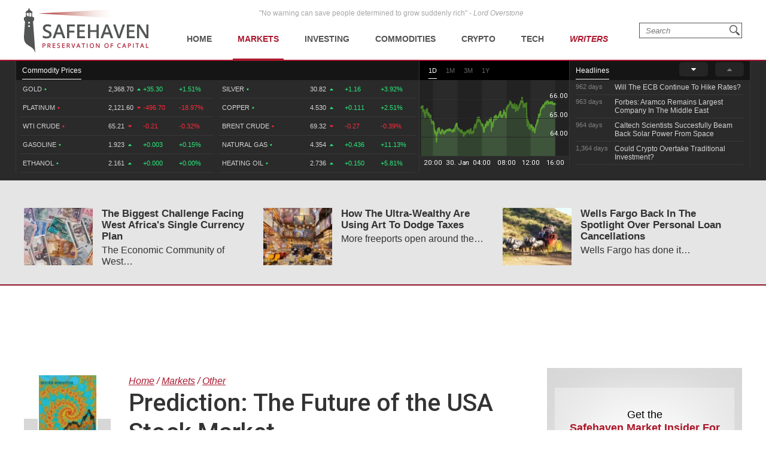

--- FILE ---
content_type: text/plain;charset=UTF-8
request_url: https://c.pub.network/v2/c
body_size: -112
content:
3bf6cbc1-ab1b-491c-9803-e5d903a39694

--- FILE ---
content_type: text/plain;charset=UTF-8
request_url: https://c.pub.network/v2/c
body_size: -259
content:
d2f9f19f-7050-4666-849b-d4ea5c052567